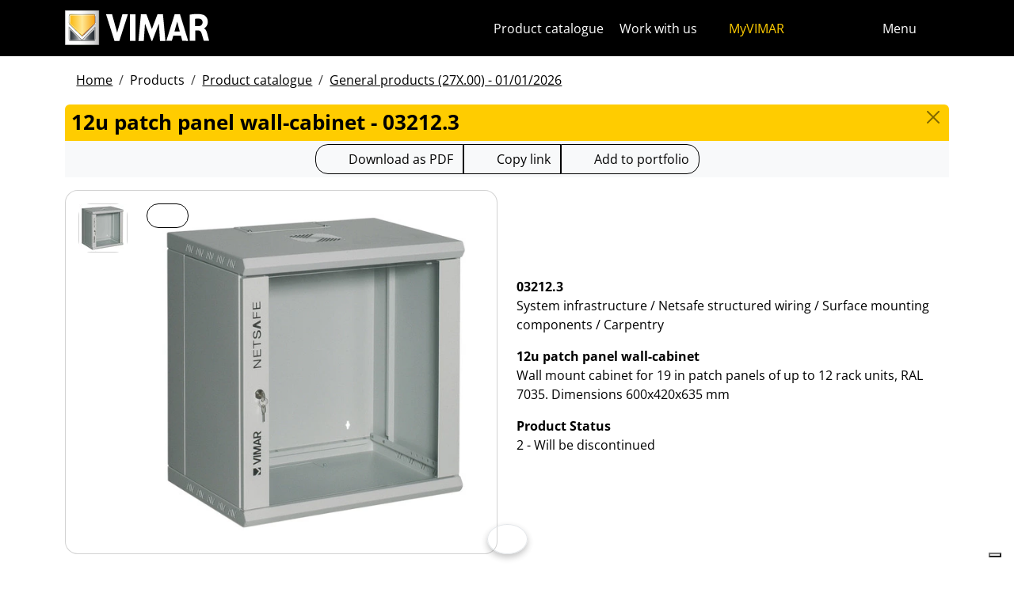

--- FILE ---
content_type: text/html; charset=utf-8
request_url: https://www.vimar.com/en/int/catalog/product/index/code/03212.3
body_size: 11089
content:
<!DOCTYPE html>
<html lang="en" data-bs-theme="light">
<head>
    <meta charset="utf-8">
    <meta name="viewport" content="width=device-width, initial-scale=1">
    <meta name="p:domain_verify" content="274e1c98c1027eb2e2bea68799612f07"/>
    <meta name="author" content="Vimar S.P.A."/>
    <link rel="apple-touch-icon" sizes="180x180" href="/favicons/apple-touch-icon.png?v=alQex5EpWR">
    <link rel="icon" type="image/png" sizes="32x32" href="/favicons/favicon-32x32.png?v=alQex5EpWR">
    <link rel="icon" type="image/png" sizes="16x16" href="/favicons/favicon-16x16.png?v=alQex5EpWR">
    <link rel="manifest" href="/favicons/site.webmanifest?v=alQex5EpWR">
    <link rel="mask-icon" href="/favicons/safari-pinned-tab.svg?v=alQex5EpWR" color="#5bbad5">
    <link rel="shortcut icon" href="/favicons/favicon.ico?v=alQex5EpWR">
    <meta name="apple-mobile-web-app-title" content="vimar.com">
    <meta name="application-name" content="vimar.com">
    <meta name="msapplication-TileColor" content="#da532c">
    <meta name="msapplication-config" content="/favicons/browserconfig.xml?v=alQex5EpWR">
    <meta name="theme-color" content="#ffffff">
    <title>12u patch panel wall-cabinet - 03212.3</title>
    <meta property="og:title" content="12u patch panel wall-cabinet - 03212.3" />
<meta name="description" content="System infrastructure, Wall mount cabinet for 19 in patch panels of up to 12 rack units, RAL 7035. Dimensions 600x420x635 mm" />
<meta name="og:description" content="System infrastructure, Wall mount cabinet for 19 in patch panels of up to 12 rack units, RAL 7035. Dimensions 600x420x635 mm" />
<meta property="og:image" content="https://www.vimar.comhttps://www.vimar.com/irj/go/km/docs/z_catalogo/MAIN_IMAGE/03212_3-vimar-net-safe-quadro-per-pannelli-12u.56926.jpg" />
    <link href="/assets/dist/5bcysi/fonts.css" media="screen" rel="stylesheet" type="text/css" rel="preload" />
<link href="/assets/dist/5bcysi/include.css" media="screen" rel="stylesheet" type="text/css" defer="defer" />
<link href="/assets/dist/5bcysi/boot.css" media="screen" rel="stylesheet" type="text/css" defer="defer" />
<link href="/en/int/catalog/product/index/code/03212.3" rel="canonical" />
    <style type="text/css" media="screen">
<!--
/**
 * Skip Content Block
 */
/* Make the band slide down only while a child is focused */
nav#skip-content-block:focus-within { transform: translateY(0) !important; }

/**
 * Other WCAG functionalities
 */    
-->
</style>
    <script defer="defer">
    //<!--
    document.addEventListener('DOMContentLoaded', function() {
    /**
     * Skip content block
    */
    (function () {
        // Focus management for normal in-page targets
        document.querySelectorAll('nav#skip-content-block a[href^="#"]').forEach(link => {
            link.addEventListener('click', function (e) {
                const href = this.getAttribute('href');
                const target = document.querySelector(href);
                if (!target) return;

                // If it's an offcanvas target, open it using Bootstrap APIs
                if (this.dataset.skipOffcanvas === 'true' && target.classList.contains('offcanvas')) {
                    try {
                        const oc = bootstrap.Offcanvas.getOrCreateInstance(target);
                        oc.show();

                        // When the offcanvas is shown, move focus inside it
                        target.addEventListener('shown.bs.offcanvas', function onShow() {
                            target.removeEventListener('shown.bs.offcanvas', onShow);
                            const focusable = target.querySelector('[tabindex],button,a,input,select,textarea,[role="button"]');
                            (focusable || target).focus();
                        }, { once: true });
                    } catch (err) {
                        // Fallback: just focus the panel
                        target.setAttribute('tabindex', '-1');
                        target.focus({ preventScroll: true });
                    }
                    return; // Stop here for offcanvas links
                }

                // Normal anchors: ensure target can receive focus and move focus
                setTimeout(() => {
                    if (!target.hasAttribute('tabindex')) {
                        target.setAttribute('tabindex', '-1');
                    }
                    target.focus({ preventScroll: true });
                }, 0);
            });
        });
    })();
});
    //-->
</script>
<script defer="defer" src="/assets/dist/5bcysi/include.js"></script>
<script defer="defer" src="/assets/dist/5bcysi/boot.js"></script>
<script defer="defer" src="/assets/dist/5bcysi/start.js"></script>
<script>
    //<!--
    document.addEventListener("DOMContentLoaded", function() {
    var elements = document.querySelectorAll('.menu-mobile, .menu-desktop, .menu-footer');
    [].forEach.call(elements, function(element) {
        element.addEventListener('click', function(e) {
            var trigger = e.target.closest('.menu-mobile, .menu-desktop, .menu-footer');
            console.log('datalayer click_menu ' + trigger.textContent);
            console.log(trigger.dataset.level);
            window.dataLayer = window.dataLayer || [];
            window.dataLayer.push({
                'event': 'click_menu',
                'clicked_voice': trigger.textContent,
                'menu_level': trigger.dataset.level
            });
        });
    });
});
    //-->
</script>
<script>
    //<!--
    document.addEventListener("DOMContentLoaded", function() {
    var elements = document.querySelectorAll('[data-action="close-detail"]');
    [].forEach.call(elements, function(element) {
        element.addEventListener('click', function(e) {
            console.log('datalayer close_product_detail');
            window.dataLayer = window.dataLayer || [];
            window.dataLayer.push({
                'event': 'close_product_detail'
            });
        });
    });
});
    //-->
</script>
<script>
    //<!--
    console.log('datalayer view_product_detail');
window.dataLayer = window.dataLayer || [];
window.dataLayer.push({
    'event': 'view_product_detail',
    'url':   'https://www.vimar.com/en/int/catalog/product/index/code/03212.3',
    'title': '12u patch panel wall-cabinet'
});
    //-->
</script>
<script>
    //<!--
    document.addEventListener('DOMContentLoaded', function() {
    const catalog = container.resolve('catalog');
    
});
    //-->
</script>
<script>
    //<!--
    console.log('datalayer push_page_type product');
window.dataLayer = window.dataLayer || [];
window.dataLayer.push({
    'pageLang': 'en',
    'pageType': 'product',
    'visitorId': 'undefined',
    'visitorNewsletterSubscription': 'no',
});
    //-->
</script>
<script>
    //<!--
    document.addEventListener('DOMContentLoaded', function() {var elementSS = document.querySelector('.social-share');
if (elementSS !== null) {
    const socialShare = container.resolve('socialShare');
    socialShare.render(elementSS, {
        title: 'Vimar - 03212.3 - 12u patch panel wall-cabinet',
        share: 'https://www.vimar.com/en/int/catalog/product/index/code/03212.3',
        image: 'https://www.vimar.com/cache/images/catalog/w500h500q75/03212_3-vimar-net-safe-quadro-per-pannelli-12u.56926.webp',
        networks: ["facebook","linkedin","send-email","whatsapp"]
    });
}});
    //-->
</script>
<script type="application/ld+json">
    //<!--
    {"@context":"http:\/\/schema.org\/","@type":"Product","name":"12u patch panel wall-cabinet","image":["https:\/\/www.vimar.com\/irj\/go\/km\/docs\/z_catalogo\/MAIN_IMAGE\/03212_3-vimar-net-safe-quadro-per-pannelli-12u.56926.jpg"],"itemCondition":"http:\/\/schema.org\/NewCondition","description":"Wall mount cabinet for 19 in patch panels of up to 12 rack units, RAL 7035. Dimensions 600x420x635 mm","disambiguatingDescription":"System infrastructure \/ Netsafe structured wiring \/ Surface mounting components \/ Carpentry","category":"System infrastructure \/ Netsafe structured wiring \/ Surface mounting components \/ Carpentry","mpn":"03212.3","productID":"03212.3","brand":{"@type":"Thing","name":"Vimar"},"offers":{"@type":"Offer","price":"0","priceCurrency":"EUR","eligibleRegion":"IT","availability":"http:\/\/schema.org\/InStock"}}
    //-->
</script>
    <!-- Google Tag Manager -->
<script>(function(w,d,s,l,i){w[l]=w[l]||[];w[l].push({'gtm.start':
new Date().getTime(),event:'gtm.js'});var f=d.getElementsByTagName(s)[0],
j=d.createElement(s),dl=l!='dataLayer'?'&l='+l:'';j.async=true;j.src=
'https://www.googletagmanager.com/gtm.js?id='+i+dl;f.parentNode.insertBefore(j,f);
})(window,document,'script','dataLayer','GTM-5CJ56P');</script>
<!-- End Google Tag Manager -->
</head>
<body class="d-flex flex-column min-vh-100">
    <!-- Google Tag Manager (noscript) -->
<noscript><iframe src="https://www.googletagmanager.com/ns.html?id=GTM-5CJ56P"
height="0" width="0" style="display:none;visibility:hidden"></iframe></noscript>
<!-- End Google Tag Manager (noscript) -->
    <!-- Skip Links / Link Salta Blocchi --> 
<nav id="skip-content-block" class="position-fixed top-0 start-0 w-100 d-flex justify-content-center gap-2 p-2 bg-primary shadow-sm"
    style="transform:translateY(-100%); transition:transform .2s ease-in-out; z-index: 1080;"
    aria-label="Salta blocchi">
    <a class="visually-hidden-focusable btn btn-outline-dark btn-sm" href="#main">Skip to content</a>
    <a class="visually-hidden-focusable btn btn-outline-dark btn-sm" href="#siteNav">Jump to menu on page</a>
    <a class="visually-hidden-focusable btn btn-outline-dark btn-sm" href="#offcanvasMainMenu" data-skip-offcanvas="true">Apri menu</a>
    <a class="visually-hidden-focusable btn btn-outline-dark btn-sm" href="#offcanvasSearch" data-skip-offcanvas="true">Open search</a>
    <a class="visually-hidden-focusable btn btn-outline-dark btn-sm" href="#footer">Skip to footer</a>
</nav>
<div class="sticky-top bg-dark" data-bs-theme="dark">
    <nav class="navbar navbar-dark" id="siteNav" role="none" aria-label="Head of the site">
        <div class="container">
            <div class="row flex-grow-1 align-items-center">
                <div class="col">
                    <a class="navbar-brand d-flex focus-ring" href="/en/int" aria-label="Homepage Vimar">
                        <picture>
                            <source srcset="/assets/img/logo/vimar-logo-neg.svg" media="(max-width: 991px)">
                            <img src="/assets/img/logo/vimar-neg.svg" alt="Vimar payoff negativo" height="45">
                        </picture>
                    </a>
                </div>
                <div class="col-auto navbar-text">
                     <a aria-label="Product catalogue" class="px-1 mx-1 d-none d-lg-inline-block underline-animate focus-ring" href="/en/int/catalog/product" >Product catalogue</a> <a aria-label="Work with us" class="px-1 mx-1 d-none d-lg-inline-block underline-animate focus-ring" href="/en/int/work-with-us-12681122.html" >Work with us</a> <a aria-label="MyVIMAR" class="me-3 text-primary underline-animate focus-ring" href="/en/int/user/login" ><i class="fa-solid fa-user-circle me-1" ></i> MyVIMAR</a>
                </div>
                <div class="col-auto">
                    <div class="row g-0">
                        <div class="col-auto">
                            <button class="navbar-toggler focus-ring border-0 bg-transparent underline-animate px-0 mx-2" 
                                type="button" 
                                data-bs-toggle="offcanvas" 
                                data-bs-target="#offcanvasSearch" 
                                aria-controls="offcanvasSearch" 
                                aria-label="Fast search and link filters">
                                    <i class="fa-solid fa-search"  aria-label="Search"></i>
                            </button>
                        </div>
                        <div class="col-auto">
                            <button class="navbar-toggler focus-ring border-0 bg-transparent underline-animate px-0 mx-2" 
                                type="button" 
                                data-bs-toggle="offcanvas" 
                                data-bs-target="#offcanvasMarketSelector" 
                                aria-controls="offcanvasMarketSelector" 
                                aria-label="Selection markets and countries">
                                    <i class="fa-solid fa-globe"  aria-label="Country"></i>
                            </button>
                        </div>
                        <div class="col-auto">
                            <button class="navbar-toggler focus-ring border-0 bg-transparent underline-animate" 
                                type="button" 
                                data-bs-toggle="offcanvas" 
                                data-bs-target="#offcanvasMainMenu" 
                                aria-controls="offcanvasMainMenu" 
                                aria-label="Main menu">
                                    <span class="d-none d-xl-inline-flex">Menu</span> <i class="fa-solid fa-bars fa-lg" ></i>
                            </button>
                        </div>
                    </div>
                </div>

            </div>
        </div>
    </nav>
    <div class="offcanvas offcanvas-top pt-3 text-bg-dark" style="margin-top:4em;" tabindex="-1" id="offcanvasSearch" aria-labelledby="offcanvasSearchLabel">
        <div class="container-xl g-0 border-top border-primary">
            <div class="offcanvas-header">
                <span class="offcanvas-title text-primary" id="offcanvasSearchLabel">Search on the site</span>
                <button type="button" class="btn-close btn-close-white" data-bs-dismiss="offcanvas" aria-label="Close"></button>
            </div>
            <div class="offcanvas-body">
                <form novalidate method="get" enctype="application/x-www-form-urlencoded" action="/en/int/search"  >
    <div class="row align-items-center" >
    <div class="col-auto" >
    <div class="input-group" >
<input type="hidden" value="TIlpsN6qTy6KmpluDeiWdCOSq-sw59ofOkMe6uKfe_Q" id="hash_h" name="hash_search"/>
<label class="visually-hidden required" for="header-term">Termine da ricercare</label><input type="search" value="" id="header-term" autocomplete="off" placeholder="... term to look up ..." class="form-control rounded-start-4 " name="term"/>
<label class="visually-hidden " for="search">Start search</label><button class="btn btn-outline-secondary rounded-end-4 " type="submit" value="" id="search" name="search"><i class="fa-solid fa-search" ></i> </button></div>
</div>
</div>
</form>
                <div class="list-group list-group-flush d-inline-flex mt-4" ><a aria-label="Wiring devices" class="list-group-item list-group-item-action bg-transparent text-primary focus-ring" href="/en/int/wiring-devices-13180122.html" >Wiring devices</a><a aria-label="Elvox video door entry systems" class="list-group-item list-group-item-action bg-transparent text-primary focus-ring" href="/en/int/elvox-video-door-entry-systems-13603122.html" >Elvox video door entry systems</a><a aria-label="Smart Home & Building" class="list-group-item list-group-item-action bg-transparent text-primary focus-ring" href="/en/int/smart-home-building-13283122.html" >Smart Home & Building</a><a aria-label="How can we help you?" class="list-group-item list-group-item-action bg-transparent text-primary focus-ring" href="/en/int/how-can-we-help-you-4086122.html" >How can we help you?</a><a aria-label="Commercial network" class="list-group-item list-group-item-action bg-transparent text-primary focus-ring" href="/en/int/worldwide/network?country=it" >Commercial network</a><a aria-label="DIY channel" class="list-group-item list-group-item-action bg-transparent text-primary focus-ring" href="https://faidate.vimar.com" >DIY channel</a><a aria-label="Color Configurator" class="list-group-item list-group-item-action bg-transparent text-primary focus-ring" href="https://colors.vimar.com" >Color Configurator</a></div>
            </div>
        </div>
    </div>
    <div class="offcanvas offcanvas-top pt-3 text-bg-dark" style="margin-top:4em;" tabindex="-1" id="offcanvasMarketSelector" aria-labelledby="offcanvasMarketSelectorLabel" tabindex="-1">
        <div class="container-xl g-0 border-top border-primary">
            <div class="offcanvas-header">
                <span class="offcanvas-title text-primary" id="offcanvasMarketSelectorLabel">Select the market</span>
                <button type="button" class="btn-close btn-close-white" data-bs-dismiss="offcanvas" aria-label="Close"></button>
            </div>
            <div class="offcanvas-body">
                <div class="list-group list-group-flush d-inline-flex" ><a aria-label="Switch to Italian site for the Italy." class="list-group-item list-group-item-action bg-transparent focus-ring" href="/it/it" data-area="it-it"><span class="text-primary" >Italian</span> - Italy</a><a aria-label="Switch to English site for the International." class="list-group-item list-group-item-action bg-transparent focus-ring" href="/en/int" data-area="en-int"><span class="text-primary" >English</span> - International</a><a aria-label="Switch to Spanish site for the International." class="list-group-item list-group-item-action bg-transparent focus-ring" href="/es/int" data-area="es-int"><span class="text-primary" >Spanish</span> - International</a><a aria-label="Switch to German site for the International." class="list-group-item list-group-item-action bg-transparent focus-ring" href="/de/int" data-area="de-int"><span class="text-primary" >German</span> - International</a><a aria-label="Switch to French site for the International." class="list-group-item list-group-item-action bg-transparent focus-ring" href="/fr/int" data-area="fr-int"><span class="text-primary" >French</span> - International</a><a aria-label="Switch to Greek site for the Greece." class="list-group-item list-group-item-action bg-transparent focus-ring" href="/el/gr" data-area="el-gr"><span class="text-primary" >Greek</span> - Greece</a><a aria-label="Switch to Chinese site for the China." class="list-group-item list-group-item-action bg-transparent focus-ring" href="/zh/cn" data-area="zh-cn"><span class="text-primary" >Chinese</span> - China</a></div>
            </div>
        </div>
    </div>
    <div class="offcanvas offcanvas-top pt-3 text-bg-dark" style="margin-top:4em;" tabindex="-1" id="offcanvasMainMenu" aria-labelledby="offcanvasMainMenuLabel">
        <div class="container-xl g-0 border-top border-primary">
            <div class="offcanvas-header">
                <span class="offcanvas-title text-primary" id="offcanvasMainMenuLabel">Select the menu</span>
                <button type="button" class="btn-close btn-close-white" data-bs-dismiss="offcanvas" aria-label="Close"></button>
            </div>
            <div class="offcanvas-body">
                <div class="d-flex align-items-start" data-bs-theme="dark">
    <div class="nav flex-column nav-pills pe-3 border-end align-items-start" id="vPillsTabMenu" role="tablist" aria-orientation="vertical">
        <button class="nav-link fs-4 text-start" id="tabLinkMenu2190" data-bs-toggle="pill" data-bs-target="#tabPaneMenu2190" role="tab" aria-controls="tabPane2190" aria-selected="false">
    Products
</button><button class="nav-link fs-4 text-start" id="tabLinkMenu2191" data-bs-toggle="pill" data-bs-target="#tabPaneMenu2191" role="tab" aria-controls="tabPane2191" aria-selected="false">
    Solutions
</button><button class="nav-link fs-4 text-start" id="tabLinkMenu2192" data-bs-toggle="pill" data-bs-target="#tabPaneMenu2192" role="tab" aria-controls="tabPane2192" aria-selected="false">
    Services for professionals
</button><button class="nav-link fs-4 text-start" id="tabLinkMenu2193" data-bs-toggle="pill" data-bs-target="#tabPaneMenu2193" role="tab" aria-controls="tabPane2193" aria-selected="false">
    News & documentation
</button><button class="nav-link fs-4 text-start" id="tabLinkMenu2194" data-bs-toggle="pill" data-bs-target="#tabPaneMenu2194" role="tab" aria-controls="tabPane2194" aria-selected="false">
    Contacts
</button><button class="nav-link fs-4 text-start" id="tabLinkMenu2195" data-bs-toggle="pill" data-bs-target="#tabPaneMenu2195" role="tab" aria-controls="tabPane2195" aria-selected="false">
    Company
</button>
    </div>
    <div class="tab-content" id="tabContentMenu">
        <div class="tab-pane fade " id="tabPaneMenu2190" role="tabpanel" aria-labelledby="tabLinkMenu2190">
    <ul class="nav flex-column">
        <li class="nav-item">
    <a class="nav-link text-primary" href="/en/int/wiring-devices-13180122.html" target="" rel="">Wiring devices</a>
</li><li class="nav-item">
    <a class="nav-link text-primary" href="/en/int/smart-home-building-13283122.html" target="" rel="">Smart home &amp; building</a>
</li><li class="nav-item">
    <a class="nav-link text-primary" href="/en/int/elvox-video-door-entry-systems-13603122.html" target="" rel="">Door entry</a>
</li><li class="nav-item">
    <a class="nav-link text-primary" href="/en/int/safety-security-13695122.html" target="" rel="">Safety &amp; security</a>
</li><li class="nav-item">
    <a class="nav-link text-primary" href="/en/int/plant-infrastructure-13707122.html" target="" rel="">Plant infrastructure</a>
</li><li class="nav-item">
    <a class="nav-link text-primary" href="/en/int/sockets-and-plugs-13701122.html" target="" rel="">Sockets and plugs</a>
</li><li class="nav-item">
    <a class="nav-link text-primary" href="/en/int/catalog/product" target="" rel="">Product catalogue</a>
</li><li class="nav-item">
    <a class="nav-link text-primary" href="/en/int/catalog/obsolete" target="" rel="">Out of catalog products</a>
</li>
    </ul>
</div><div class="tab-pane fade " id="tabPaneMenu2191" role="tabpanel" aria-labelledby="tabLinkMenu2191">
    <ul class="nav flex-column">
        <li class="nav-item">
    <a class="nav-link text-primary" href="/en/int/make-your-own-smart-home-17974122.html" target="" rel="">Smart home</a>
</li><li class="nav-item">
    <a class="nav-link text-primary" href="/en/int/hotel-automation-17575122.html" target="" rel="">Hotel</a>
</li><li class="nav-item">
    <a class="nav-link text-primary" href="/en/int/marine-17765122.html" target="" rel="">Marine</a>
</li>
    </ul>
</div><div class="tab-pane fade " id="tabPaneMenu2192" role="tabpanel" aria-labelledby="tabLinkMenu2192">
    <ul class="nav flex-column">
        <li class="nav-item">
    <a class="nav-link text-primary" href="/en/int/vimar-campus-18323122.html" target="" rel="">Training</a>
</li><li class="nav-item">
    <a class="nav-link text-primary" href="/en/int/support-and-view-cloud-18331122.html" target="" rel="">Support and View Cloud</a>
</li><li class="nav-item">
    <a class="nav-link text-primary" href="/en/int/article/faq" target="" rel="">FAQ</a>
</li><li class="nav-item">
    <a class="nav-link text-primary" href="/en/int/software-apps-18105122.html" target="" rel="">App &amp; Software</a>
</li><li class="nav-item">
    <a class="nav-link text-primary" href="/en/int/integrations-18741122.html" target="" rel="">Integrations</a>
</li><li class="nav-item">
    <a class="nav-link text-primary" href="/en/int/service/register" target="" rel="">Product registration</a>
</li>
    </ul>
</div><div class="tab-pane fade " id="tabPaneMenu2193" role="tabpanel" aria-labelledby="tabLinkMenu2193">
    <ul class="nav flex-column">
        <li class="nav-item">
    <a class="nav-link text-primary" href="/en/int/catalog/document" target="" rel="">Catalogs and brochures</a>
</li><li class="nav-item">
    <a class="nav-link text-primary" href="/en/int/article/news" target="" rel="">News</a>
</li><li class="nav-item">
    <a class="nav-link text-primary" href="/en/int/article/references" target="" rel="">References</a>
</li><li class="nav-item">
    <a class="nav-link text-primary" href="/en/int/article/fair" target="" rel="">Fairs</a>
</li><li class="nav-item">
    <a class="nav-link text-primary" href="/en/int/videos-and-tutorials-18528122.html" target="" rel="">Video</a>
</li><li class="nav-item">
    <a class="nav-link text-primary" href="/en/int/image-albums-14136122.html" target="" rel="">Image albums</a>
</li>
    </ul>
</div><div class="tab-pane fade " id="tabPaneMenu2194" role="tabpanel" aria-labelledby="tabLinkMenu2194">
    <ul class="nav flex-column">
        <li class="nav-item">
    <a class="nav-link text-primary" href="/en/int/how-can-we-help-you-4086122.html" target="" rel="">Customer support</a>
</li><li class="nav-item">
    <a class="nav-link text-primary" href="/en/int/worldwide/network?type=commercial" target="" rel="">Sales network</a>
</li>
    </ul>
</div><div class="tab-pane fade " id="tabPaneMenu2195" role="tabpanel" aria-labelledby="tabLinkMenu2195">
    <ul class="nav flex-column">
        <li class="nav-item">
    <a class="nav-link text-primary" href="/en/int/company-13126122.html" target="" rel="">Our company</a>
</li><li class="nav-item">
    <a class="nav-link text-primary" href="/en/int/work-with-us-12681122.html" target="" rel="">Work with us</a>
</li><li class="nav-item">
    <a class="nav-link text-primary" href="/en/int/location-4080122.html" target="" rel="">How to find us</a>
</li><li class="nav-item">
    <a class="nav-link text-primary" href="/en/int/towards-a-more-sustainable-and-responsible-future-16517122.html" target="" rel="">Sustainability</a>
</li>
    </ul>
</div>
    </div>
</div>
            </div>
        </div>
    </div>
</div>
<div id="scroll-sentinel" data-scroll-sentinel=""></div>
    <main id="main" class="flex-grow-1" aria-label="Content of the page">
    <div class="container">
        <script>    if (!window.__vimarFlashListenerInstalled) {
      window.__vimarFlashListenerInstalled = true;

      function ensureEmitter() {
        var el = document.querySelector('#flash-emitter');
        if (!el) {
          el = document.createElement('div');
          el.id = 'flash-emitter';
          document.body.prepend(el);
        }
        // Fixed full-width, hidden by default (no padding/gap while empty)
        el.classList.add('position-fixed','top-0','start-0','end-0','d-none');
        // Make sure it's above offcanvas/backdrop but not eating clicks
        el.style.zIndex = '1090';        // > Bootstrap offcanvas/backdrop
        el.style.pointerEvents = 'none'; // container doesn't block underlying UI

        return el;
      }

      function showContainer(c) {
        c.classList.remove('d-none');
        c.classList.add('d-flex','flex-column','p-2','gap-2');
      }

      function hideContainerIfEmpty(c) {
        if (!c.querySelector('.alert.show, .alert')) {
          // Remove spacing utilities so height=0, then hide
          c.classList.remove('d-flex','flex-column','p-2','gap-2');
          c.classList.add('d-none');
        }
      }

      var emitter = ensureEmitter();

      document.addEventListener('flashEvent', function(e) {
        var data = e.detail || {};
        var target = e.target;

        var type = (data.type || 'info').toLowerCase();
        var cls = 'alert-info';
        if (type === 'success') cls = 'alert-success';
        else if (type === 'danger' || type === 'error') cls = 'alert-danger';
        else if (type === 'warning') cls = 'alert-warning';
        else if (type === 'primary') cls = 'alert-primary';
        else if (type === 'secondary') cls = 'alert-secondary';
        else if (type === 'dark') cls = 'alert-dark';
        else if (type === 'light') cls = 'alert-light';

        // Build full-width alert bar
        var alert = document.createElement('div');
        alert.className = 'alert ' + cls + ' alert-dismissible mb-0 rounded-3 shadow-sm border-0 fade';
        alert.setAttribute('role', 'alert');
        // allow interactions on the actual alert
        alert.style.pointerEvents = 'auto';

        var container = document.createElement('div');
        container.className = 'container d-flex align-items-center justify-content-between';

        var msg = document.createElement('div');
        msg.className = 'me-2';
        msg.textContent = data.message || '';

        var closeBtn = document.createElement('button');
        closeBtn.type = 'button';
        closeBtn.className = 'btn-close';
        closeBtn.setAttribute('data-bs-dismiss', 'alert');
        closeBtn.setAttribute('aria-label', 'Close');

        container.appendChild(msg);
        container.appendChild(closeBtn);
        alert.appendChild(container);

        showContainer(target);
        target.prepend(alert);

        // Show (Bootstrap fade)
        requestAnimationFrame(function(){ alert.classList.add('show'); });

        // Auto-dismiss with pause on hover
        var remaining = 5000;
        var start = Date.now();
        var timer = remaining > 0 ? setTimeout(closeNow, remaining) : null;

        function closeNow(){
          try {
            if (window.bootstrap && bootstrap.Alert) {
              bootstrap.Alert.getOrCreateInstance(alert).close();
            } else {
              alert.classList.remove('show');
              setTimeout(function(){ alert.remove(); hideContainerIfEmpty(target); }, 150);
            }
          } catch (_) { alert.remove(); hideContainerIfEmpty(target); }
        }

        alert.addEventListener('mouseenter', function(){
          if (timer) { clearTimeout(timer); timer = null; remaining -= (Date.now() - start); }
        });
        alert.addEventListener('mouseleave', function(){
          if (remaining > 0) { start = Date.now(); timer = setTimeout(closeNow, remaining); }
        });

        // When closed (via button or programmatically), hide container if it's empty
        alert.addEventListener('closed.bs.alert', function(){ hideContainerIfEmpty(target); });
        // Fallback if Bootstrap JS isn't present
        alert.addEventListener('transitionend', function(ev){
          if (!alert.classList.contains('show') && (ev.propertyName === 'opacity')) {
            if (!document.querySelector('#flash-emitter .alert')) hideContainerIfEmpty(target);
          }
        });
      });
    }</script><div id="flash-emitter" class="position-fixed top-0 start-0 end-0 z-3 d-none"></div><script>    (function(){
      var run = function(){  };
      if (document.readyState === 'loading') {
        document.addEventListener('DOMContentLoaded', run, { once: true });
      } else { run(); }
    })();</script> <div class="container mt-3">
    <nav data-scroller="horizontal">
    <ol class="breadcrumb">
        <li class="breadcrumb-item"><a aria-label="" class=" focus-ring" href="/en/int/home-automation-electrical-equipment-smart-home-vimar-energia-po-9902122.html" >Home</a></li><li class="breadcrumb-item">Products</li><li class="breadcrumb-item"><a aria-label="" class=" focus-ring" href="/en/int/catalog/product" >Product catalogue</a></li><li class="breadcrumb-item"><a aria-label="" class=" focus-ring" href="/en/int/catalog/product" >General products (27X.00) - 01/01/2026</a></li>
    </ol>
</nav>
</div>
    </div>
    <div class="container-xl" id="catalog" data-catalog-namespace="catalog" data-catalog-baseurl="/en/int/catalog/product">

    <div id="catalog-list-detail"><div data-catalog-namespace="catalog/detail" id="catalog-detail"><div class="d-flex bg-primary rounded-top px-2 py-1 pb-1">
    <h1 class="fs-4 modal-title flex-grow-1 text-truncate">12u patch panel wall-cabinet - 03212.3</h1>
    <a href="/en/int/catalog/product" type="button" class="btn-close" aria-label="Close"></a>
</div>

<div class="text-center bg-light py-1 mb-3">    <div class="btn-group" data-catalog-namespace="catalog/product" data-catalog-code="03212.3" data-catalog-url="/en/int/catalog/product/index/code/03212.3">
        <a  class="btn btn-outline-dark" 
            rel="nofollow" 
            target="_blank" 
            aria-label="Download the product sheet in PDF format"
            href="https://www.vimar.com/en/int/catalog/product/download-pdf/code/03212.3?type=.pdf"><i class="fa-regular fa-file-pdf fa-lg"></i> 
                <span class="d-none d-md-inline-block">Download as PDF</span>
                <span class="d-inline-block d-md-none">PDF</span>
            </a><button class="btn btn-outline-dark" data-clipboard-text="https://www.vimar.com/en/int/catalog/product/index/code/03212.3"
                data-tippy-placement="bottom"
                data-tippy-trigger="manual"
                data-tippy-content="Copied"
                aria-label="Copy the url of the link"
                ><i class="fa-solid fa-link fa-lg"></i> 
                    <span class="d-none d-md-inline-block">Copy link</span>
                    <span class="d-inline-block d-md-none">Link to</span>
                </button>
        <span aria-label="Add the product to your portfolio" class="btn btn-outline-dark" data-tippy="page" data-tippy-event="click" data-tippy-source="page" data-tippy-content="Added to Portfolio" role="button" data-action="cart-item-add"><i class="fa-solid fa-bookmark fa-lg" ></i> Add to portfolio</span>    </div>
</div>
<div class="row justify-content-center align-items-center">
    <div class="col-12 col-lg align-self-start">
        <div class="card " >
    
    <div class="card-body">
    <div class="row " >
    <div class="col-auto flex-column flex-wrap" >
    <a aria-label="03212.3 12u patch panel wall-cabinet" class="d-flex mb-1 focus-ring" href="https://www.vimar.com/irj/go/km/docs/z_catalogo/MAIN_IMAGE/03212_3-vimar-net-safe-quadro-per-pannelli-12u.56926.jpg" data-luminous="gallery"><div class="card " >
    
    <img class="img-fluid " alt="Immagine 03212.3" src="/cache/images/catalog/03212_3-vimar-net-safe-quadro-per-pannelli-12u.56926-a78a522dd430.webp" width="60" height="60" />
</div></a>
</div><div class="col" >
    <a aria-label="download product photo" class="btn btn-outline-dark btn-sm position-absolute focus-ring" href="https://www.vimar.com/irj/go/km/docs/z_catalogo/MAIN_IMAGE/03212_3-vimar-net-safe-quadro-per-pannelli-12u.56926.jpg" target="_blank"><i class="fa-solid fa-download fa-2x" ></i></a><a aria-label="download product photo" class=" focus-ring" href="https://www.vimar.com/irj/go/km/docs/z_catalogo/MAIN_IMAGE/03212_3-vimar-net-safe-quadro-per-pannelli-12u.56926.jpg" data-luminous="gallery"><img class="img-fluid " alt="download product photo" src="/cache/images/catalog/03212_3-vimar-net-safe-quadro-per-pannelli-12u.56926-9b47836eeaa4.webp"  /></a>
</div>
</div>
</div>
</div>
    </div>
    <div class="col-12 col-lg py-2">
        <p><strong>03212.3</strong><br>System infrastructure / Netsafe structured wiring / Surface mounting components / Carpentry</p>
        <p><strong>12u patch panel wall-cabinet</strong><br>Wall mount cabinet for 19 in patch panels of up to 12 rack units, RAL 7035. Dimensions 600x420x635 mm</p>
        
        <p><strong>Product Status</strong><br>2 - Will be discontinued</p>
    </div>
</div><ul class="nav nav-pills flex-column flex-lg-row mt-4" id="pills-tab" role="tablist">        <li class="nav-item me-1">
            <a class="flex-lg-fill text-lg-center nav-link active" id="pills-download-tab" data-bs-toggle="pill" href="#pills-download" role="tab" aria-controls="pills-download" aria-selected="true">Documents and downloads</a>
        </li>        <li class="nav-item me-1">
            <a class="flex-lg-fill text-lg-center nav-link " id="pills-etim-tab" data-bs-toggle="pill" href="#pills-etim" role="tab" aria-controls="pills-etim" aria-selected="true">ETIM technical data</a>
        </li>        <li class="nav-item me-1">
            <a class="flex-lg-fill text-lg-center nav-link " id="pills-stock-tab" data-bs-toggle="pill" href="#pills-stock" role="tab" aria-controls="pills-stock" aria-selected="true">Supply data</a>
        </li></ul>
<div class="tab-content mt-2" id="pills-tabContent">        <div class="tab-pane fade border border-primary p-3 rounded show active" id="pills-download" role="tabpanel" aria-labelledby="pills-download-tab"><div class="row"></div>        <h4>Drawings</h4>
    <div class="card-group"><div class="card justify-content-center p-4 pb-5 text-center border-0">
                <a data-luminous="gallery" href="https://www.vimar.com/irj/go/km/docs/z_catalogo/2DIMAGESIZE/DI_03212.71107.3.png"><img class="img-fluid" src="/cache/images/catalog/w200h200q75/di_03212.71107.3.webp" width="200" height="200" alt="view encumbered art. 03212.3" /></a>
                <div class="card-img-overlay p-0">
                    <div class="card-text text-nowrap">
                        <a target="_blank" class="btn btn-link px-0" href="https://www.vimar.com/irj/go/km/docs/z_catalogo/2DIMAGESIZE/DI_03212.71107.3.png"><i class="fa-solid fa-download fa-lg"></i> PNG</a>
                        <a target="_blank" class="btn btn-link px-0" href="https://www.vimar.com/irj/go/km/docs/z_catalogo/2DIMAGESIZE/DI_03212.11752.3.DXF"><i class="fa-solid fa-download fa-lg"></i> DXF</a>
                    </div>
                </div>
            </div><div class="card justify-content-center p-4 pb-5 text-center border-0">
                <a data-luminous="gallery" href="https://www.vimar.com/irj/go/km/docs/z_catalogo/2DIMAGEREAR/VP_03212.67842.3.png"><img class="img-fluid" src="/cache/images/catalog/w200h200q75/vp_03212.67842.3.webp" width="200" height="200" alt="rear view art. 03212.3" /></a>
                <div class="card-img-overlay p-0">
                    <div class="card-text text-nowrap">
                        <a target="_blank" class="btn btn-link px-0" href="https://www.vimar.com/irj/go/km/docs/z_catalogo/2DIMAGEREAR/VP_03212.67842.3.png"><i class="fa-solid fa-download fa-lg"></i> PNG</a>
                        <a target="_blank" class="btn btn-link px-0" href="https://www.vimar.com/irj/go/km/docs/z_catalogo/2DIMAGEREAR/VP_03212.9705.3.DXF"><i class="fa-solid fa-download fa-lg"></i> DXF</a>
                    </div>
                </div>
            </div><div class="card justify-content-center p-4 pb-5 text-center border-0">
                <a data-luminous="gallery" href="https://www.vimar.com/irj/go/km/docs/z_catalogo/3DIMAGE/EA_03212.64503.3.png"><img class="img-fluid" src="/cache/images/catalog/w200h200q75/ea_03212.64503.3.webp" width="200" height="200" alt="3D view art. 03212.3" /></a>
                <div class="card-img-overlay p-0">
                    <div class="card-text text-nowrap">
                        <a target="_blank" class="btn btn-link px-0" href="https://www.vimar.com/irj/go/km/docs/z_catalogo/3DIMAGE/EA_03212.64503.3.png"><i class="fa-solid fa-download fa-lg"></i> PNG</a>
                        <a target="_blank" class="btn btn-link px-0" href="https://www.vimar.com/irj/go/km/docs/z_catalogo/3DIMAGE/EA_03212.7562.3.DXF"><i class="fa-solid fa-download fa-lg"></i> DXF</a>
                    </div>
                </div>
            </div>    </div>        </div>        <div class="tab-pane fade border border-primary p-3 rounded " id="pills-etim" role="tabpanel" aria-labelledby="pills-etim-tab">    <div class="row align-items-center">            <div class="col-12 col-lg-6 col-xl-4 mb-2">
                <strong>Class group</strong><br> Enclosures/cabinets            </div>
                        <div class="col-12 col-lg-6 col-xl-4 mb-2">
                <strong>Class</strong><br> Network/server enclosure            </div>
                        <div class="col-12 col-lg-6 col-xl-4 mb-2">
                <strong>Type of profile rail</strong><br> L-shape            </div>
                        <div class="col-12 col-lg-6 col-xl-4 mb-2">
                <strong>Number of doors</strong><br> 1            </div>
                        <div class="col-12 col-lg-6 col-xl-4 mb-2">
                <strong>Type of ventilation</strong><br> None            </div>
                        <div class="col-12 col-lg-6 col-xl-4 mb-2">
                <strong>Width</strong><br> 412 mm            </div>
                        <div class="col-12 col-lg-6 col-xl-4 mb-2">
                <strong>Height</strong><br> 633 mm            </div>
                        <div class="col-12 col-lg-6 col-xl-4 mb-2">
                <strong>Depth</strong><br> 600,00 mm            </div>
                        <div class="col-12 col-lg-6 col-xl-4 mb-2">
                <strong>Modular spacing</strong><br> 482.6 mm (19 inch)            </div>
                        <div class="col-12 col-lg-6 col-xl-4 mb-2">
                <strong>Number of height units</strong><br> 12            </div>
                        <div class="col-12 col-lg-6 col-xl-4 mb-2">
                <strong>With roof plate</strong><br> Yes            </div>
                        <div class="col-12 col-lg-6 col-xl-4 mb-2">
                <strong>With earthing</strong><br> Yes            </div>
                        <div class="col-12 col-lg-6 col-xl-4 mb-2">
                <strong>With front door</strong><br> Yes            </div>
                        <div class="col-12 col-lg-6 col-xl-4 mb-2">
                <strong>With rear door</strong><br> No            </div>
                        <div class="col-12 col-lg-6 col-xl-4 mb-2">
                <strong>With sidewall</strong><br> Yes            </div>
                        <div class="col-12 col-lg-6 col-xl-4 mb-2">
                <strong>With base</strong><br> No            </div>
                        <div class="col-12 col-lg-6 col-xl-4 mb-2">
                <strong>Material</strong><br> Other            </div>
                        <div class="col-12 col-lg-6 col-xl-4 mb-2">
                <strong>Surface finishing</strong><br> Lacquered            </div>
                        <div class="col-12 col-lg-6 col-xl-4 mb-2">
                <strong>Colour</strong><br> Grey            </div>
                        <div class="col-12 col-lg-6 col-xl-4 mb-2">
                <strong>Model</strong><br> With swing frame            </div>
                        <div class="col-12 col-lg-6 col-xl-4 mb-2">
                <strong>RAL-number</strong><br> 0            </div>
                        <div class="col-12 col-lg-6 col-xl-4 mb-2">
                <strong>Demountable</strong><br> Yes            </div>
                        <div class="col-12 col-lg-6 col-xl-4 mb-2">
                <strong>Degree of protection (IP)</strong><br> IP20            </div>
            </div>        </div>        <div class="tab-pane fade border border-primary p-3 rounded " id="pills-stock" role="tabpanel" aria-labelledby="pills-stock-tab"><div class="row align-items-center">        <div class="col-12 mb-2"><strong>Minimum order quantity</strong>: 1 NR</div></div><hr>

<h4>Barcode</h4>
<div class="row justify-content-around"><div class="col-12 col-md-4 col-xl-3">
        <div class="card border-0">
            <div class="row align-items-center g-0">
                <div class="col-auto"><img class="card-img" src="/cache/images/qrcode/catalog/cache/images/qrcode/catalog/h50/8007352276512.png" width="115" height="62" alt="Barcode Qty 1 NR" /></div>
                <div class="col-auto">
                    <div class="card-body p-0 small my-2">
                        <div class="card-text no-wrap">8007352276512</div>
                        <div class="card-text no-wrap">1 NR</div>
                        <div class="card-text no-wrap">64.8x46.5x64.2 [cm]</div>
                        <div class="card-text no-wrap">24,836.78 [g]</div>
                    </div>
                </div>
            </div>
        </div>
    </div></div>   
        </div></div><h4 class="mt-3">Share</h4>
    <div class="row align-items-center justify-content-between">
        <div class="col-auto">
            <div class="btn-group btn-group-xs social-share"></div>
        </div>
        <div class="col-auto">
            <a target="_blank" href="/cache/images/qrcode/catalog/cache/images/qrcode/catalog/h600/https-www-vimar-com-en-int-catalog-product-index-code-03212-3.png" title="Cliccare per download"><img src="/cache/images/qrcode/catalog/cache/images/qrcode/catalog/h100/https-www-vimar-com-en-int-catalog-product-index-code-03212-3.png" width="100" height="100" alt="Codice QR scheda articolo" /></a>
        </div>
    </div>    <h4>Legal</h4>
    <p class="text-justify">Vimar reserves the right to change at any time and without notice the characteristics of the products reported. Installation should be carried out by qualified staff in compliance with the current regulations regarding the installation of electrical equipment in the country where the products are installed. For the terms of use of the information on the product info sheet see <a class="text-lowercase" target="_blank" href="/en/int/conditions-of-use-11629122.html"><span>Conditions of Use</span></a>.</p></div></div><div class="modal fade" id="catalog-cart" data-bs-backdrop="static" data-bs-keyboard="false" tabindex="-1" aria-labelledby="catalog-cart-header" aria-hidden="true" data-catalog-namespace="catalog/cart/modal">
    <div class="modal-dialog modal-xl">
        <div class="modal-content" data-catalog-namespace="catalog/cart/content">
    <div class="modal-header bg-primary">
    <h4 class="modal-title fs-5" id="catalog-cart-header">Portfolio</h4>
    <button type="button" class="btn-close" data-bs-dismiss="modal" aria-label="Close"></button>
</div>
    <div class="modal-body">
    <p class="">His portfolio is empty.<br>In the list of products click the <i class="fa-solid fa-bookmark" ></i> icon to add a product.</p>
</div>
    <div class="modal-footer">
    <a aria-label="Download the shopping cart in excel format" class="btn btn-primary focus-ring" href="/en/int/catalog/download/cli-run?catalog=4&amp;format=.xlsx" onClick="ga('send', 'event', 'button', 'click', 'save');"><i class="fa-regular fa-file-excel" ></i> Excel</a><a aria-label="Download the shopping cart in pdf format" class="btn btn-primary focus-ring" href="/en/int/catalog/download/cli-run?catalog=4&amp;format=.pdf" onClick="ga('send', 'event', 'button', 'click', 'save');"><i class="fa-regular fa-file-pdf" ></i> PDF</a>
</div>
</div>
    </div>
</div></div>

</main>
    <button class="btn btn-link border" data-scroll-button="#scroll-sentinel" data-scroll-icon-up="&lt;i class=&quot;fa-solid fa-angle-double-up fa-lg text-primary&quot;  aria-label=&quot;Back to top&quot;&gt;&lt;/i&gt;" data-scroll-icon-down="&lt;i class=&quot;fa-solid fa-angle-double-down fa-lg text-primary&quot;  aria-label=&quot;Scroll down the page&quot;&gt;&lt;/i&gt;" tabindex="-1"></button>
<footer class="bg-dark text-bg-dark mt-auto" id="footer" data-bs-theme="dark">
    <div class="container-xl mt-4">
        <div class="row gy-4">
            <div class="col-12 col-lg-6">
                <a class="navbar-brand focus-ring" href="{homeUrl}" title="Homepage">
                    <img class="img-fluid d-none d-lg-inline-block" alt="Logo Vimar payoff negativo" src="/assets/img/logo/vimar-neg.svg" width="130" height="47">
                    <img class="img-fluid d-inline-block d-lg-none" alt="Logo Vimar negativo" src="/assets/img/logo/vimar-logo-neg.svg" width="30">
                </a>
                <div class="mt-3">
                    
                </div>
                <div class="fs-6 mt-3">
                    Vimar SpA Viale Vicenza 14 36063 Marostica VI Italy <a href="https://www.vimar.com">www.vimar.com</a><br>
Capitale Sociale € 10.000.000 i.v. C.F. 01587170307 R.I. Vicenza REA 210559<br>
Tel. <a href="tel:+39 0424488600">+39 0424488600</a> Fax +39 0424488188 Partita IVA 02161730243
                </div>
                <a aria-label="Share the content on linkedin" class="m-1 pb-1 d-inline-flex underline-animate focus-ring" href="https://www.linkedin.com/company/vimar" rel="noopener" target="_blank"><i class="fa-brands fa-linkedin"  aria-label="Share on linkedin"></i></a><a aria-label="Share the content on facebook" class="m-1 pb-1 d-inline-flex underline-animate focus-ring" href="https://www.facebook.com/VimarSpa" rel="noopener" target="_blank"><i class="fa-brands fa-facebook"  aria-label="Share on facebook"></i></a><a aria-label="Share the content on pinterest" class="m-1 pb-1 d-inline-flex underline-animate focus-ring" href="https://www.pinterest.com/vimargroup" rel="noopener" target="_blank"><i class="fa-brands fa-pinterest"  aria-label="Share on pinterest"></i></a><a aria-label="Share the content on instagram" class="m-1 pb-1 d-inline-flex underline-animate focus-ring" href="https://www.instagram.com/vimarspa/" rel="noopener" target="_blank"><i class="fa-brands fa-instagram"  aria-label="Share on instagram"></i></a><a aria-label="Share the content on youtube" class="m-1 pb-1 d-inline-flex underline-animate focus-ring" href="https://www.youtube.com/user/VimarSpa" rel="noopener" target="_blank"><i class="fa-brands fa-youtube"  aria-label="Share on youtube"></i></a><a aria-label="Share the content on houzz" class="m-1 pb-1 d-inline-flex underline-animate focus-ring" href="https://www.houzz.it/pro/vimar-energia-positiva/vimar" rel="noopener" target="_blank"><i class="fa-brands fa-houzz"  aria-label="Share on houzz"></i></a><a aria-label="Share the content on tiktok" class="m-1 pb-1 d-inline-flex underline-animate focus-ring" href="https://www.tiktok.com/@vimarspa" rel="noopener" target="_blank"><i class="fa-brands fa-tiktok"  aria-label="Share on tiktok"></i></a>
            </div>
            <div class="col-12 col-lg-3">
                <h2 class="fs-5">Subscribe to the newsletter</h2><a aria-label="Access the profile to register" class="btn btn-light focus-ring" href="/en/int/newsletter-13938122.html" >Sign up</a>
            </div>
            <div class="col-12 col-lg-3">
                <h2 class="fs-5">Link utili</h2>
                <nav class="nav flex-column">
                    <div class="nav-item"><a aria-label="Legal" class="nav-link p-0 underline-animate focus-ring" href="/en/int/legal-13145122.html" rel="nofollow noopener">Legal</a></div>
                    <div class="nav-item"><a aria-label="Employees area" class="nav-link p-0 underline-animate focus-ring" href="/en/int/employees-area-15543122.html" rel="nofollow noopener">Employees area</a></div>
                    <div class="nav-item"><a aria-label="MyVIMAR" class="nav-link p-0 underline-animate focus-ring" href="/en/int/user/login" target="_blank">MyVIMAR</a></div>
                    <div class="nav-item"><a aria-label="Portal" class="nav-link p-0 underline-animate focus-ring" href="https://spp.vimar.com/irj/portal" rel="noopener" target="_blank">Portal</a></div>
                    <div class="nav-item"><a aria-label="Cookie" class="nav-link p-0 iubenda-cs-preferences-link underline-animate focus-ring" href="#" rel="noopener" target="_blank">Cookie</a></div>
                </nav>
            </div>
        </div>
    </div>
</footer>
<script type="text/javascript" src="/_Incapsula_Resource?SWJIYLWA=719d34d31c8e3a6e6fffd425f7e032f3&ns=2&cb=1388157796" async></script></body>
</html>

--- FILE ---
content_type: application/javascript
request_url: https://www.vimar.com/assets/dist/5bcysi/start.js
body_size: 1236
content:
"use strict";document.addEventListener("DOMContentLoaded",function(){const e=container.resolve("observer");numbro.setLanguage("it-IT"),flatpickr('[data-provide="datepicker"]',{wrap:!0,disableMobile:!0}),document.querySelectorAll('[data-jscombo="jstree"]').forEach(e=>{const t=container.resolve("jscombo"),a=new URLSearchParams(window.location.search);t.initialize(e,"id",a.get("id"),window.location.origin+window.location.pathname,"lf-nd-"),t.render()}),document.addEventListener("click",e=>{const t=e.target.closest("a[data-area]");if(t){e.stopPropagation();container.resolve("cookieManager").set("AREA",t.getAttribute("data-area"),365)}},!0),console.log("Attaching Password Strenght meter"),document.querySelectorAll('input[type="password"]').forEach(e=>{container.resolve("passwordMeter").initialize(e)}),document.querySelectorAll('[data-scroller="horizontal"]').forEach(e=>{console.log("Applying data scroller to elements ..."),container.resolve("betterScroll",e,{scrollX:!0,scrollY:!1,momentum:!0,bounce:!0,click:!0,mouseWheel:{speed:5,invert:!0,easeTime:300}})}),e.attachCallback(e=>{console.log("Attaching Carousel"),e.querySelectorAll("[data-carousel]").forEach(e=>{const t=Number(e.getAttribute("data-carousel"));new bootstrap.Carousel(e,{interval:t,touch:!0,ride:"carousel",wrap:!0,keyboard:!0,pause:"hover"});e.addEventListener("slide.bs.carousel",function(e){if(e.relatedTarget){var t=e.relatedTarget.querySelector("img[data-carousel-src]");t&&(t.setAttribute("src",t.getAttribute("data-carousel-src")),t.removeAttribute("data-carousel-src"))}})})},!0),e.attachCallback(e=>{console.log("Attaching GridManager");const t=container.resolve("gridManager");e.querySelectorAll("[data-grid-mode]").forEach(e=>{const a=e.getAttribute("data-grid-mode");t.isotope(e,a,'[data-grid-item="master"]','[data-grid-item="size"]')})},!0),e.attachCallback(e=>{console.log("Attaching LuminousManager");container.resolve("luminousManager").gallery(e.querySelectorAll('[data-luminous="gallery"]'))},!0),e.attachCallback(e=>{console.log("Attaching TomSelect"),e.querySelectorAll('[data-selector="tom"]').forEach(e=>{container.resolve("tomSelect",e,{plugins:["remove_button"],create:!1,maxOptions:1e4,render:{option:function(e,t){return`<div class="option"\n                                    style="background-color:${e.bg};color:${e.color}">\n                                    ${t(e.text)}\n                                </div>`}}})})},!0);container.resolve("scrollHandler").initialize(),document.querySelectorAll("form[data-dh-form]").forEach(e=>{console.log("Attaching DynamicFormHandler");container.resolve("dynamicFormHandler").init(e)});container.resolve("dynamicDataLoader").init();container.resolve("confirmTippy").init(),document.addEventListener("click",function(e){var t=e.target.closest("[data-ajax-toggle], [data-ajax-hide], [data-ajax-form], [data-ajax-replace]");if(null===t)return!1;if(e.preventDefault(),e.stopPropagation(),t.hasAttribute("href"))var a=t.getAttribute("href");else t.hasAttribute("data-href")&&(a=t.getAttribute("data-href"));const r=container.resolve("fetchHtml"),o=container.resolve("fetchJson");switch(!0){case t.hasAttribute("data-ajax-toggle"):r.fetch(t.getAttribute("data-ajax-toggle"),t);break;case t.hasAttribute("data-ajax-hide"):if(void 0===a)throw new Error("href or data-href not present!");o.fetch(a,null,function(e){if(e.success){var a=document.querySelectorAll(t.getAttribute("data-ajax-hide"));[].forEach.call(a,function(e){e.classList.add("d-none")})}});break;case t.hasAttribute("data-ajax-form")&&t.hasAttribute("data-ajax-target"):var n=t.getAttribute("data-ajax-form"),l=document.querySelector(n);if(null!==l){r.fetch(l.getAttribute("action"),t.getAttribute("data-ajax-target"),{method:"POST",body:new FormData(l)});break}console.log("Form not found!");break;case t.hasAttribute("data-ajax-replace"):if(void 0===a)throw new Error("href or data-href not present!");r.fetch(a,t.getAttribute("data-ajax-replace"))}return!0}),e.attachCallback(e=>{console.log("Attaching ModalManager");container.resolve("modalManager").observe(e)},!0);container.resolve("articleEditDrag").init();container.resolve("clipboardCopy").attach("[data-clipboard-text]",e=>e.getAttribute("data-clipboard-text")),console.log("Checking fragment")});
